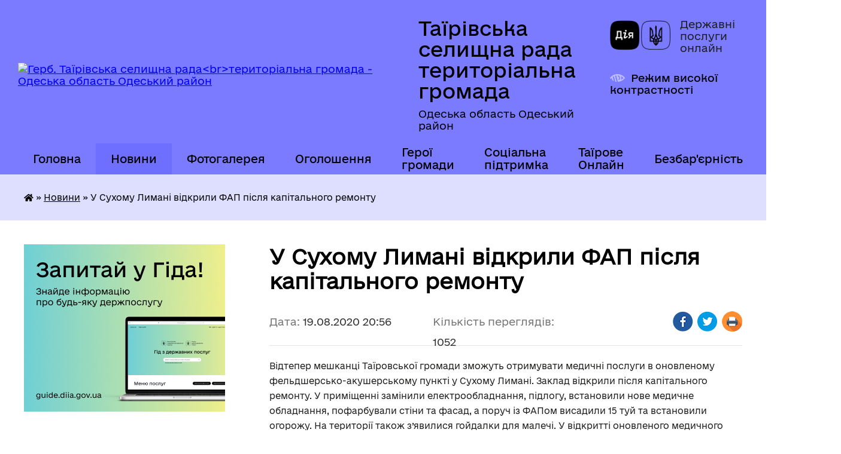

--- FILE ---
content_type: text/html; charset=UTF-8
request_url: https://tairovska-gromada.gov.ua/news/1597860347/
body_size: 20081
content:
<!DOCTYPE html>
<html lang="uk">
<head>
	<!--[if IE]><meta http-equiv="X-UA-Compatible" content="IE=edge"><![endif]-->
	<meta charset="utf-8">
	<meta name="viewport" content="width=device-width, initial-scale=1">
	<!--[if IE]><script>
		document.createElement('header');
		document.createElement('nav');
		document.createElement('main');
		document.createElement('section');
		document.createElement('article');
		document.createElement('aside');
		document.createElement('footer');
		document.createElement('figure');
		document.createElement('figcaption');
	</script><![endif]-->
	<title>У Сухому Лимані відкрили ФАП після капітального ремонту | Таїрівська селищна рада<br>територіальна громада Одеська область Одеський район</title>
	<meta name="description" content="Відтепер мешканці Таїровської громади зможуть отримувати медичні послуги в оновленому фельдшерсько-акушерському пункті у Сухому Лимані. Заклад відкрили після капітального ремонту. У приміщенні замінили електрообладнання,">
	<meta name="keywords" content="У, Сухому, Лимані, відкрили, ФАП, після, капітального, ремонту, |, Таїрівська, селищна, радатериторіальна, громада, Одеська, область, Одеський, район">

	
		<meta property="og:image" content="https://rada.info/upload/users_files/05582159/af8dafce60df70dbfa63ae5c98388c7b.jpg">
	<meta property="og:image:width" content="800">
	<meta property="og:image:height" content="600">
			<meta property="og:title" content="У Сухому Лимані відкрили ФАП після капітального ремонту">
			<meta property="og:description" content="Відтепер мешканці&amp;nbsp;Таїровської&amp;nbsp;громади зможуть отримувати медичні послуги&amp;nbsp;в&amp;nbsp;оновленому фельдшерсько-акушерському пункті у Сухому Лимані. Заклад відкрили після капітального ремонту. У приміщенні замінили електрообладнання, підлогу, встановили нове медичне обладнання, пофарбували стіни та фасад, а поруч із&amp;nbsp;ФАПом&amp;nbsp;висадили 15 туй та встановили огорожу. На території також з&amp;rsquo;явилися гойдалки для малечі. У відкритті оновленого медичного закладу взяла участь т. в. о. голови&amp;nbsp;Таїровської&amp;nbsp;селищної ради Лариса Бурлака, медики та мешканці громади.

&amp;laquo;Відтепер&amp;nbsp;сухолиманці&amp;nbsp;мають сучасний ФАП у якому приємно отримувати медичну допомогу. На реконструкцію закладу було витрачено близько 980 тисяч гривень. Медична допомога та аналізи безкоштовні для мешканців громади, які&amp;nbsp;уклали договір&amp;nbsp;із сімейним лікарем. Плануємо і&amp;nbsp;надалі&amp;nbsp;відкривати такі важливі об&amp;rsquo;єкти в&amp;nbsp;Таїровській&amp;nbsp;ОТГ&amp;raquo;, - зазначила т. в. о. голови&amp;nbsp;Таїровської&amp;nbsp;селищної ради Лариса Бурлака.

Сухолиманський ФАП налічує 4 кабінети: сімейного лікаря, профілактичних щеплень, маніпуляційний та санітарну кімнату. У медичному закладі працюватимуть сімейний лікар та 2 медичні сестри.">
			<meta property="og:type" content="article">
	<meta property="og:url" content="https://tairovska-gromada.gov.ua/news/1597860347/">
		
		<link rel="apple-touch-icon" sizes="57x57" href="https://gromada.org.ua/apple-icon-57x57.png">
	<link rel="apple-touch-icon" sizes="60x60" href="https://gromada.org.ua/apple-icon-60x60.png">
	<link rel="apple-touch-icon" sizes="72x72" href="https://gromada.org.ua/apple-icon-72x72.png">
	<link rel="apple-touch-icon" sizes="76x76" href="https://gromada.org.ua/apple-icon-76x76.png">
	<link rel="apple-touch-icon" sizes="114x114" href="https://gromada.org.ua/apple-icon-114x114.png">
	<link rel="apple-touch-icon" sizes="120x120" href="https://gromada.org.ua/apple-icon-120x120.png">
	<link rel="apple-touch-icon" sizes="144x144" href="https://gromada.org.ua/apple-icon-144x144.png">
	<link rel="apple-touch-icon" sizes="152x152" href="https://gromada.org.ua/apple-icon-152x152.png">
	<link rel="apple-touch-icon" sizes="180x180" href="https://gromada.org.ua/apple-icon-180x180.png">
	<link rel="icon" type="image/png" sizes="192x192"  href="https://gromada.org.ua/android-icon-192x192.png">
	<link rel="icon" type="image/png" sizes="32x32" href="https://gromada.org.ua/favicon-32x32.png">
	<link rel="icon" type="image/png" sizes="96x96" href="https://gromada.org.ua/favicon-96x96.png">
	<link rel="icon" type="image/png" sizes="16x16" href="https://gromada.org.ua/favicon-16x16.png">
	<link rel="manifest" href="https://gromada.org.ua/manifest.json">
	<meta name="msapplication-TileColor" content="#ffffff">
	<meta name="msapplication-TileImage" content="https://gromada.org.ua/ms-icon-144x144.png">
	<meta name="theme-color" content="#ffffff">
	
	
		<meta name="robots" content="">
	
    	<link rel="stylesheet" href="https://cdnjs.cloudflare.com/ajax/libs/font-awesome/5.9.0/css/all.min.css" integrity="sha512-q3eWabyZPc1XTCmF+8/LuE1ozpg5xxn7iO89yfSOd5/oKvyqLngoNGsx8jq92Y8eXJ/IRxQbEC+FGSYxtk2oiw==" crossorigin="anonymous" referrerpolicy="no-referrer" />

    <link rel="preload" href="//gromada.org.ua/themes/diia/css/styles_vip.css?v=2.45" as="style">
	<link rel="stylesheet" href="//gromada.org.ua/themes/diia/css/styles_vip.css?v=2.45">
	
	<link rel="stylesheet" href="//gromada.org.ua/themes/diia/css/22724/theme_vip.css?v=1769938000">
		<!--[if lt IE 9]>
	<script src="https://oss.maxcdn.com/html5shiv/3.7.2/html5shiv.min.js"></script>
	<script src="https://oss.maxcdn.com/respond/1.4.2/respond.min.js"></script>
	<![endif]-->
	<!--[if gte IE 9]>
	<style type="text/css">
		.gradient { filter: none; }
	</style>
	<![endif]-->

</head>
<body class="">

	<a href="#top_menu" class="skip-link link" aria-label="Перейти до головного меню (Alt+1)" accesskey="1">Перейти до головного меню (Alt+1)</a>
	<a href="#left_menu" class="skip-link link" aria-label="Перейти до бічного меню (Alt+2)" accesskey="2">Перейти до бічного меню (Alt+2)</a>
    <a href="#main_content" class="skip-link link" aria-label="Перейти до головного вмісту (Alt+3)" accesskey="3">Перейти до текстового вмісту (Alt+3)</a>




			
	<div class="wrapper">
		<header>
			<div class="header_wrap">
				<div class="flex">					
					<div class="sitename">
						<div class="logo">
							<a href="https://tairovska-gromada.gov.ua/" id="logo" aria-hidden="true" tabindex="-1" class="form_2">
								<img src="https://rada.info/upload/users_files/05582159/gerb/1672411194703.png" alt="Герб. Таїрівська селищна рада&lt;br&gt;територіальна громада - Одеська область Одеський район">
							</a>
						</div>						
						<a href="https://tairovska-gromada.gov.ua/" class="title">
							<span class="slogan_1">Таїрівська селищна рада<br>територіальна громада</span>
							<span class="slogan_2">Одеська область Одеський район</span>
						</a>
					</div>
					<div class="diia_logo_and_sitename">
						<div class="gov_ua_block">
							<a class="diia" href="https://diia.gov.ua/" target="_blank" rel="nofollow" title="Державні послуги онлайн"><img src="//gromada.org.ua/themes/diia/img/diia_logo.png" alt="Логотип Diia"></a>
							<span>Державні послуги<br>онлайн</span>
						</div>
												<div class="alt_link">
							<a href="#" rel="nofollow" aria-current="false" onclick="return set_special('7573c3246a2fd931e1cfc1591b491ca27c9deb87');">Режим високої контрастності</a>
						</div>
											</div>
				</div>				
				<section class="top_nav" aria-label="Головне меню">
					<nav class="main_menu" id="top_menu">
						<ul>
														<li class="">
								<a href="https://tairovska-gromada.gov.ua/main/"><span>Головна</span></a>
																							</li>
														<li class="active">
								<a href="https://tairovska-gromada.gov.ua/news/" aria-current="page"><span>Новини</span></a>
																							</li>
														<li class="">
								<a href="https://tairovska-gromada.gov.ua/photo/"><span>Фотогалерея</span></a>
																							</li>
														<li class="">
								<a href="https://tairovska-gromada.gov.ua/povidomlennya-19-54-07-04-09-2019/"><span>Оголошення</span></a>
																							</li>
														<li class=" has-sub">
								<a href="https://tairovska-gromada.gov.ua/geroi-gromadi-14-56-34-12-09-2025/"><span>Герої громади</span></a>
																<button role="button" onclick="return show_next_level(this);" aria-expanded="false" aria-label="Показати підменю"></button>
																								<ul>
																		<li>
										<a role="button" href="https://tairovska-gromada.gov.ua/rudnev-oleksandr-sergijovich-25011969-–-23102023-09-56-24-17-09-2025/">Руднєв Олександр Сергійович 25.01.1969 – 23.10.2023</a>
																													</li>
																		<li>
										<a role="button" href="https://tairovska-gromada.gov.ua/smal-petro-sergijovich-1003199504072023-09-57-50-17-09-2025/">Смаль Петро Сергійович 10.03.1995-04.07.2023</a>
																													</li>
																		<li>
										<a role="button" href="https://tairovska-gromada.gov.ua/hrapko-maksim-sergijovich-23032002-–-22082024-10-02-31-17-09-2025/">Храпко Максим Сергійович 23.03.2002 – 22.08.2024</a>
																													</li>
																		<li>
										<a role="button" href="https://tairovska-gromada.gov.ua/sheverdin-andrij-petrovich-12031998-–-29102023-10-04-02-17-09-2025/">Шевердін Андрій Петрович 12.03.1998 – 29.10.2023</a>
																													</li>
																		<li>
										<a role="button" href="https://tairovska-gromada.gov.ua/burenkov-maksim-volodimirovich-21091982-25102024-14-59-59-12-09-2025/">Буренков Максим Володимирович  21.09.1982 - 25.10.2024</a>
																													</li>
																		<li>
										<a role="button" href="https://tairovska-gromada.gov.ua/doroshenko-jurij-anatolijovich-1902197201052024-15-05-40-12-09-2025/">Дорошенко Юрій Анатолійович 19.02.1972-01.05.2024</a>
																													</li>
																		<li>
										<a role="button" href="https://tairovska-gromada.gov.ua/mural-na-chest-zagibshogo-geroya-ukraini-ostapa-makarova-10-09-05-26-11-2025/">Мурал на честь загибшого Героя України Остапа Макарова</a>
																													</li>
																		<li>
										<a role="button" href="https://tairovska-gromada.gov.ua/aleya-slavi-10-11-33-26-11-2025/">Алея Героїв</a>
																													</li>
																		<li>
										<a role="button" href="https://tairovska-gromada.gov.ua/lyancev-andrij-viktorovich-2502199221052024-15-47-12-16-09-2025/">Лянцев Андрій Вікторович  25.02.1992-21.05.2024</a>
																													</li>
																		<li>
										<a role="button" href="https://tairovska-gromada.gov.ua/makarov-ostap-olegovich-0505199509062023-15-51-20-16-09-2025/">Макаров Остап Олегович  05.05.1995-09.06.2023</a>
																													</li>
																		<li>
										<a role="button" href="https://tairovska-gromada.gov.ua/rossyaev-sergij-sergijovich-2705199113062022-09-49-42-17-09-2025/">Россяєв Сергій Сергійович 27.05.1991-13.06.2022</a>
																													</li>
																										</ul>
															</li>
														<li class=" has-sub">
								<a href="https://tairovska-gromada.gov.ua/domashne-nasilstvo-17-34-54-15-07-2021/"><span>Соціальна підтримка</span></a>
																<button role="button" onclick="return show_next_level(this);" aria-expanded="false" aria-label="Показати підменю"></button>
																								<ul>
																		<li>
										<a role="button" href="https://tairovska-gromada.gov.ua/zapobigannya-ta-protidiya-domashnomu-nasilstvu-22-29-02-20-07-2021/">Запобігання та протидія домашньому насильству</a>
																													</li>
																		<li>
										<a role="button" href="https://tairovska-gromada.gov.ua/genderna-politika-23-25-32-20-07-2021/">Гендерна політика</a>
																													</li>
																		<li>
										<a role="button" href="https://tairovska-gromada.gov.ua/structure/">Картка громади</a>
																													</li>
																		<li>
										<a role="button" href="https://tairovska-gromada.gov.ua/protidiya-torgivli-ljudmi-23-46-05-20-07-2021/">Протидія торгівлі людьми</a>
																													</li>
																		<li>
										<a role="button" href="https://tairovska-gromada.gov.ua/protidiya-vil-snid-10-31-40-01-10-2025/">Протидія ВІЛ СНІД</a>
																													</li>
																		<li>
										<a role="button" href="https://tairovska-gromada.gov.ua/socialna-pidtrimka-10-36-52-01-10-2025/">Соціальна підтримка</a>
																													</li>
																		<li>
										<a role="button" href="https://tairovska-gromada.gov.ua/psihologichna-pidtrimka-15-48-13-10-10-2025/">Психологічна підтримка</a>
																													</li>
																		<li>
										<a role="button" href="https://tairovska-gromada.gov.ua/ti-yak-vseukrainska-programa-mentalnogo-zdorov’ya-14-44-08-28-01-2026/">ТИ ЯК? ВСЕУКРАЇНСЬКА ПРОГРАМА МЕНТАЛЬНОГО ЗДОРОВ’Я</a>
																													</li>
																										</ul>
															</li>
														<li class=" has-sub">
								<a href="https://tairovska-gromada.gov.ua/tairove-onlajn-23-58-49-21-06-2024/"><span>Таїрове Онлайн</span></a>
																<button role="button" onclick="return show_next_level(this);" aria-expanded="false" aria-label="Показати підменю"></button>
																								<ul>
																		<li>
										<a role="button" href="https://tairovska-gromada.gov.ua/videoarhiv-22-49-41-24-09-2024/">Відеоархів</a>
																													</li>
																										</ul>
															</li>
														<li class=" has-sub">
								<a href="https://tairovska-gromada.gov.ua/bezbarernist-11-16-31-18-02-2025/"><span>Безбар'єрність</span></a>
																<button role="button" onclick="return show_next_level(this);" aria-expanded="false" aria-label="Показати підменю"></button>
																								<ul>
																		<li>
										<a role="button" href="https://tairovska-gromada.gov.ua/radi-bezbarernosti-pri-vikonavchomu-komiteti-tairovskoi-selischnoi-radi-11-26-07-18-02-2025/">Рада безбар'єрності</a>
																													</li>
																		<li>
										<a role="button" href="https://tairovska-gromada.gov.ua/plan-zahodiv-11-28-31-18-02-2025/">План заходів</a>
																													</li>
																		<li>
										<a role="button" href="https://tairovska-gromada.gov.ua/novini-bezbarernosti-12-06-10-07-05-2025/">Новини безбар'єрності</a>
																													</li>
																		<li>
										<a role="button" href="https://tairovska-gromada.gov.ua/monitoring-2025-11-58-55-15-09-2025/">Моніторинг 2025</a>
																													</li>
																										</ul>
															</li>
																				</ul>
					</nav>
					&nbsp;
					<button class="menu-button" id="open-button"><i class="fas fa-bars"></i> Меню сайту</button>
					<a href="https://tairovska-gromada.gov.ua/search/" rel="nofollow" class="search_button" title="Перейти на сторінку пошуку">Пошук</a>
				</section>
				
			</div>
		</header>
				
		<nav class="bread_crumbs" aria-label="Навігаційний ланцюжок">
		<div  xmlns:v="http://rdf.data-vocabulary.org/#"><a href="https://tairovska-gromada.gov.ua/" title="Головна сторінка"><i class="fas fa-home"></i></a> &raquo; <a href="https://tairovska-gromada.gov.ua/news/" aria-current="page">Новини</a>  &raquo; <span aria-current="page">У Сухому Лимані відкрили ФАП після капітального ремонту</span></div>
	</nav>
	
	<section class="center_block">
		<div class="row">
			<div class="grid-30 fr">
				<aside>
				
										<div class="diia_guide">
						<a href="https://guide.diia.gov.ua/" rel="nofollow" target="_blank"><img src="https://gromada.org.ua/upload/diia_guide.jpg" alt="Банер - Гід державних послуг"></a>
					</div>
										
					<nav class="sidebar_menu" id="left_menu" aria-label="Бічне меню">
						<ul>
														<li class="">
								<a href="https://tairovska-gromada.gov.ua/feedback/"><span>Контакти</span></a>
																							</li>
														<li class=" has-sub">
								<a href="https://tairovska-gromada.gov.ua/selischna-rada-16-25-28-21-08-2019/"><span>Селищна рада</span></a>
																<button role="button" onclick="return show_next_level(this);" aria-expanded="false" aria-label="Показати підменю"></button>
																								<ul>
																		<li class="">
										<a href="https://tairovska-gromada.gov.ua/sekretar-23-22-01-19-08-2019/"><span>Селищний голова Хасаєв Тимур Хасанович</span></a>
																													</li>
																		<li class="">
										<a href="https://tairovska-gromada.gov.ua/sekretar-tairovskoi-selischnoi-radi-orlov-oleksandr-vitalijovich-15-51-45-15-01-2021/"><span>Секретар Таїровської селищної ради Орлов Олександр Віталійович</span></a>
																													</li>
																		<li class="">
										<a href="https://tairovska-gromada.gov.ua/starosta-sela-suhij-liman-18-47-32-15-01-2021/"><span>Староста c. Cухий Лиман</span></a>
																													</li>
																		<li class="">
										<a href="https://tairovska-gromada.gov.ua/deputatskij-korpusviii-sklikannya-18-50-35-15-01-2021/"><span>Депутатський корпус VIII скликання</span></a>
																													</li>
																		<li class=" has-sub">
										<a href="https://tairovska-gromada.gov.ua/zviti-deputativ-za-2022-rik-09-32-54-29-12-2022/"><span>Звіти депутатів за 2022 рік</span></a>
																				<button role="button" onclick="return show_next_level(this);" aria-expanded="false" aria-label="Показати підменю"></button>
																														<ul>
																						<li><a href="https://tairovska-gromada.gov.ua/zvit-deputativ-za-2021-rik-11-43-25-22-11-2021/"><span>Звіт депутатів за 2021 рік</span></a></li>
																																</ul>
																			</li>
																		<li class="">
										<a href="https://tairovska-gromada.gov.ua/vikonavchij-komitet-18-52-10-15-01-2021/"><span>Виконавчий комітет</span></a>
																													</li>
																		<li class="">
										<a href="https://tairovska-gromada.gov.ua/postijni-komisii-tairovskoi-selischnoi-radi-viii-sklikannya-18-53-12-15-01-2021/"><span>Постійні комісії Таїровської селищної ради VIII скликання</span></a>
																													</li>
																		<li class="">
										<a href="https://tairovska-gromada.gov.ua/zviti-deputativ-za-2023-rik-10-25-44-22-11-2023/"><span>Звіти депутатів за 2023 рік</span></a>
																													</li>
																		<li class="">
										<a href="https://tairovska-gromada.gov.ua/zvit-tairovskogo-selischnogo-golovi-za-2023-rik-12-11-52-27-12-2023/"><span>Звіт Таїровського селищного голови за 2023 рік</span></a>
																													</li>
																		<li class="">
										<a href="https://tairovska-gromada.gov.ua/zviti-deputativ-za-2024-rik-11-45-26-01-11-2024/"><span>Звіти депутатів за 2024 рік</span></a>
																													</li>
																		<li class="">
										<a href="https://tairovska-gromada.gov.ua/zviti-deputativ-za-2025-rik-11-27-01-11-11-2025/"><span>Звіти депутатів за 2025 рік</span></a>
																													</li>
																		<li class="">
										<a href="https://tairovska-gromada.gov.ua/zvit-tairovskogo-selischnogo-golovi-za-pershe-pivrichchya-2025-roku-14-10-21-11-08-2025/"><span>Звіт Таїровського селищного голови за перше півріччя 2025 року</span></a>
																													</li>
																										</ul>
															</li>
														<li class=" has-sub">
								<a href="https://tairovska-gromada.gov.ua/strukturni-pidrozdili-16-28-49-21-08-2019/"><span>Структурні підрозділи</span></a>
																<button role="button" onclick="return show_next_level(this);" aria-expanded="false" aria-label="Показати підменю"></button>
																								<ul>
																		<li class=" has-sub">
										<a href="https://tairovska-gromada.gov.ua/upravlinnya-organizacijnoi-roboti-ta-zvyazkiv-z-gromadskistju-16-13-36-12-04-2021/"><span>Управління організаційної роботи та зв'язків з громадськістю</span></a>
																				<button role="button" onclick="return show_next_level(this);" aria-expanded="false" aria-label="Показати підменю"></button>
																														<ul>
																						<li><a href="https://tairovska-gromada.gov.ua/viddil-organizacijnoi-roboti-dilovodstva-ta-zvyazkiv-z-gromadskistju-16-17-29-12-04-2021/"><span>Відділ організаційної роботи та діловодства Управління організаційної роботи та зв’язків з громадськістю</span></a></li>
																						<li><a href="https://tairovska-gromada.gov.ua/viddil-zvyazkiv-z-gromadskistju-16-23-01-12-04-2021/"><span>Відділ зв’язків з громадськістю Управління організаційної роботи та зв’язків з громадськістю</span></a></li>
																																</ul>
																			</li>
																		<li class=" has-sub">
										<a href="https://tairovska-gromada.gov.ua/ekonomika-09-30-36-14-07-2020/"><span>Управління економічного розвитку</span></a>
																				<button role="button" onclick="return show_next_level(this);" aria-expanded="false" aria-label="Показати підменю"></button>
																														<ul>
																						<li><a href="https://tairovska-gromada.gov.ua/viddil-regionalnogo-rozvitku-investicij-ta-proektnoi-diyalnosti-14-52-46-03-01-2024/"><span>Відділ регіонального розвитку, інвестицій та проектної діяльності</span></a></li>
																						<li><a href="https://tairovska-gromada.gov.ua/viddil-komunalnoi-vlasnosti-ta-pidpriemnickoi-diyalnosti-14-53-11-03-01-2024/"><span>Відділ комунальної власності та підприємницької діяльності</span></a></li>
																																</ul>
																			</li>
																		<li class=" has-sub">
										<a href="https://tairovska-gromada.gov.ua/viddil-mistobuduvannya-ta-arhitekturi-14-23-30-20-02-2020/"><span>Управління містобудування, архітектури та землеустрою</span></a>
																				<button role="button" onclick="return show_next_level(this);" aria-expanded="false" aria-label="Показати підменю"></button>
																														<ul>
																						<li><a href="https://tairovska-gromada.gov.ua/viddil-z-pitan-zemelnih-pravovidnosin-11-20-38-15-01-2021/"><span>Відділ з питань земельних правовідносин</span></a></li>
																						<li><a href="https://tairovska-gromada.gov.ua/viddil-arhitekturi-mistobuduvannya-ta-arhitekturnobudivelnogo-kontrolju-11-22-04-15-01-2021/"><span>Відділ архітектури, містобудування та архітектурно-будівельного контролю</span></a></li>
																						<li><a href="https://tairovska-gromada.gov.ua/mistobudivna-dokumentaciya-12-16-09-20-11-2024/"><span>Містобудівна документація</span></a></li>
																																</ul>
																			</li>
																		<li class="">
										<a href="https://tairovska-gromada.gov.ua/kadri-09-40-08-14-07-2020/"><span>Відділ управління персоналом</span></a>
																													</li>
																		<li class=" has-sub">
										<a href="https://tairovska-gromada.gov.ua/finansovij-viddil-09-44-56-14-07-2020/"><span>Фінансове управління (фінансовий орган)</span></a>
																				<button role="button" onclick="return show_next_level(this);" aria-expanded="false" aria-label="Показати підменю"></button>
																														<ul>
																						<li><a href="https://tairovska-gromada.gov.ua/viddil-buhgalterskogo-obliku-ta-zvitnosti-11-14-40-15-01-2021/"><span>Відділ бухгалтерського обліку та звітності</span></a></li>
																						<li><a href="https://tairovska-gromada.gov.ua/viddil-dohodiv-ta-vidatkiv-11-15-11-15-01-2021/"><span>Бюджетний відділ</span></a></li>
																						<li><a href="https://tairovska-gromada.gov.ua/viddil-ekonomichnogo-rozvitku-investicij-ta-komunalnoi-vlasnosti-16-41-47-12-04-2021/"><span>Відділ доходів</span></a></li>
																																</ul>
																			</li>
																		<li class=" has-sub">
										<a href="https://tairovska-gromada.gov.ua/sluzhba-u-spravah-ditej-15-26-15-16-04-2021/"><span>Служба у справах дітей</span></a>
																				<button role="button" onclick="return show_next_level(this);" aria-expanded="false" aria-label="Показати підменю"></button>
																														<ul>
																						<li><a href="https://tairovska-gromada.gov.ua/zagalni-vidomosti-pro-sluzhbu-15-29-17-16-04-2021/"><span>Загальні відомості про службу</span></a></li>
																						<li><a href="https://tairovska-gromada.gov.ua/polozhennya-pro-sluzhbu-u-spravah-ditej-15-31-02-16-04-2021/"><span>Положення про службу у справах дітей</span></a></li>
																						<li><a href="https://tairovska-gromada.gov.ua/komisiya-z-pitan-zahistu-prav-ditej-15-32-34-16-04-2021/"><span>Комісія з питань захисту прав дітей</span></a></li>
																						<li><a href="https://tairovska-gromada.gov.ua/dityacha-garyacha-liniya-15-56-18-16-04-2021/"><span>ДИТЯЧА "ГАРЯЧА" ЛІНІЯ</span></a></li>
																						<li><a href="https://tairovska-gromada.gov.ua/selischni-programi-15-59-21-16-04-2021/"><span>Селищні програми</span></a></li>
																																</ul>
																			</li>
																		<li class=" has-sub">
										<a href="https://tairovska-gromada.gov.ua/juridichnij-viddil-09-44-15-14-07-2020/"><span>Юридичне Управління</span></a>
																				<button role="button" onclick="return show_next_level(this);" aria-expanded="false" aria-label="Показати підменю"></button>
																														<ul>
																						<li><a href="https://tairovska-gromada.gov.ua/viddil-roboti-z-sudami-ta-pravoohoronnimi-organami-juridichnogo-upravlinnya-15-05-49-04-01-2024/"><span>Відділ роботи з судами та правоохоронними органами юридичного управління</span></a></li>
																						<li><a href="https://tairovska-gromada.gov.ua/viddil-pravovoi-ekspertizi-ta-zemelnogo-kontrolju-juridichnogo-upravlinnya-15-06-17-04-01-2024/"><span>Відділ правової експертизи та земельного контролю юридичного управління</span></a></li>
																																</ul>
																			</li>
																		<li class=" has-sub">
										<a href="https://tairovska-gromada.gov.ua/zhkg-09-42-30-14-07-2020/"><span>Управління житлово-комунального господарства та інфраструктури</span></a>
																				<button role="button" onclick="return show_next_level(this);" aria-expanded="false" aria-label="Показати підменю"></button>
																														<ul>
																						<li><a href="https://tairovska-gromada.gov.ua/viddil-z-pitan-zhitlovokomunalnogo-gospodarstva-ta-blagoustroju-11-18-15-15-01-2021/"><span>Відділ з питань житлово-комунального господарства та благоустрою</span></a></li>
																						<li><a href="https://tairovska-gromada.gov.ua/viddil-infrastrukturi-ta-ekologii-11-19-03-15-01-2021/"><span>Відділ інфраструктури та екології</span></a></li>
																																</ul>
																			</li>
																		<li class="">
										<a href="https://tairovska-gromada.gov.ua/inspektor-z-vedennya-vijskovogo-obliku-09-57-53-14-07-2020/"><span>Інспектор з ведення військового обліку</span></a>
																													</li>
																		<li class="">
										<a href="https://tairovska-gromada.gov.ua/viddil-zakupivel-ta-dogovirnoi-roboti-16-53-14-22-02-2022/"><span>Відділ закупівель та договірної роботи</span></a>
																													</li>
																		<li class=" has-sub">
										<a href="https://tairovska-gromada.gov.ua/upravlinnya-gumanitarnoi-politiki-09-34-12-14-07-2020/"><span>Управління гуманітарної політики</span></a>
																				<button role="button" onclick="return show_next_level(this);" aria-expanded="false" aria-label="Показати підменю"></button>
																														<ul>
																						<li><a href="https://tairovska-gromada.gov.ua/finansove-zabezpechennya-09-36-22-14-07-2020/"><span>Відділ фінансового забезпечення</span></a></li>
																						<li><a href="https://tairovska-gromada.gov.ua/struktura-viddilu-osviti-viddilu-kulturi-molodi-ta-sportu-09-22-20-24-02-2023/"><span>Відділ культури, молоді та спорту</span></a></li>
																						<li><a href="https://tairovska-gromada.gov.ua/novini-ta-ogoloshennya-09-33-27-24-02-2023/"><span>Новини та оголошення</span></a></li>
																						<li><a href="https://tairovska-gromada.gov.ua/merezha-zakladiv-osviti-09-40-20-24-02-2023/"><span>Мережа закладів освіти</span></a></li>
																						<li><a href="https://tairovska-gromada.gov.ua/viddil-osviti-09-47-16-24-02-2023/"><span>Відділ освіти</span></a></li>
																						<li><a href="https://tairovska-gromada.gov.ua/normativnopravova-baza-09-55-17-24-02-2023/"><span>Нормативно-правова база</span></a></li>
																						<li><a href="https://tairovska-gromada.gov.ua/zakladi-pozashkilnoi-osviti-08-48-07-20-06-2023/"><span>Заклади позашкільної освіти</span></a></li>
																						<li><a href="https://tairovska-gromada.gov.ua/merezha-sportivnih-zakladiv-08-53-12-20-06-2023/"><span>Мережа спортивних закладів</span></a></li>
																						<li><a href="https://tairovska-gromada.gov.ua/zakladi-nadavachiv-socialnih-poslug-08-53-40-20-06-2023/"><span>Заклади надавачів соціальних послуг</span></a></li>
																																</ul>
																			</li>
																		<li class=" has-sub">
										<a href="https://tairovska-gromada.gov.ua/upravlinnya-socialnogo-zahistu-naselennya-11-15-12-03-02-2025/"><span>Управління соціального захисту населення</span></a>
																				<button role="button" onclick="return show_next_level(this);" aria-expanded="false" aria-label="Показати підменю"></button>
																														<ul>
																						<li><a href="https://tairovska-gromada.gov.ua/viddil-socialnogo-zahistu-09-35-18-14-07-2020/"><span>Відділ соціального захисту та ветеранської політики</span></a></li>
																																</ul>
																			</li>
																										</ul>
															</li>
														<li class=" has-sub">
								<a href="https://tairovska-gromada.gov.ua/pracivniki-gromadi-23-46-06-19-08-2019/"><span>Комунальні установи</span></a>
																<button role="button" onclick="return show_next_level(this);" aria-expanded="false" aria-label="Показати підменю"></button>
																								<ul>
																		<li class="">
										<a href="https://tairovska-gromada.gov.ua/tairovska-zagalnoosvitnya-shkola-iiii-stupeniv-10-08-14-20-08-2019/"><span>Таїровський ліцей Таїровської селищної ради Одеського району Одеської області</span></a>
																													</li>
																		<li class="">
										<a href="https://tairovska-gromada.gov.ua/komunalnij-zaklad-doshkilnoi-osviti-zhuravlik-10-26-02-20-08-2019/"><span>Комунальний заклад дошкільної освіти "Журавлик"</span></a>
																													</li>
																		<li class="">
										<a href="https://tairovska-gromada.gov.ua/knp-ocpmsd-ambulatoriya-zagalnoi-praktiki-simejnoi-medicini-smt-tairove-10-28-50-20-08-2019/"><span>Комунальне некомерційне підприємство "Таїровський консультативно-діагностичний центр"</span></a>
																													</li>
																		<li class=" has-sub">
										<a href="https://tairovska-gromada.gov.ua/komunalna-ustanova-tairovskoi-selischnoi-radi-centr-nadannya-socialnih-poslug-15-16-55-16-04-2021/"><span>«Центр надання соціальних послуг»</span></a>
																				<button role="button" onclick="return show_next_level(this);" aria-expanded="false" aria-label="Показати підменю"></button>
																														<ul>
																						<li><a href="https://tairovska-gromada.gov.ua/polozhennya-18-57-10-19-04-2021/"><span>ПОЛОЖЕННЯ</span></a></li>
																						<li><a href="https://tairovska-gromada.gov.ua/socialni-poslugi-18-58-43-19-04-2021/"><span>Соціальні послуги</span></a></li>
																						<li><a href="https://tairovska-gromada.gov.ua/personalnij-sklad-mobilnoi-brigadi-12-01-29-30-06-2021/"><span>Персональний склад мобільної бригади</span></a></li>
																						<li><a href="https://tairovska-gromada.gov.ua/perelik-vartosti-platnih-socialnih-poslug-komunalnoi-ustanovi-tairovskoi-selischnoi-radi-odeskogo-rajonu-odeskoi-oblasti-centr-nadannya-soci-15-05-16-/"><span>ПЕРЕЛІК ВАРТОСТІ ПЛАТНИХ СОЦІАЛЬНИХ ПОСЛУГ комунальної установи Таїровської селищної ради Одеського району Одеської області «Центр надання соціальних послуг»</span></a></li>
																						<li><a href="https://tairovska-gromada.gov.ua/rezultat-monitoringu-yakosti-nadannya-socialnoi-poslugi-doglyad-vdoma-11-09-10-26-01-2022/"><span>Результат моніторингу  якості надання соціальної послуги «Догляд вдома»</span></a></li>
																						<li><a href="https://tairovska-gromada.gov.ua/anketa-dlya-viznachennya-potreb-naselennya-14-39-35-18-01-2022/"><span>АНКЕТА ДЛЯ ВИЗНАЧЕННЯ ПОТРЕБ НАСЕЛЕННЯ</span></a></li>
																						<li><a href="https://tairovska-gromada.gov.ua/polozhennya--pro-poryadok-ta-umovi-nadannya-platnih-socialnih-poslug-scho-nadajutsya-komunalnoju-ustanovoju-tairovskoi-selischnoi-radi-15-35-28-09-11-/"><span>ПОЛОЖЕННЯ       Про порядок та умови надання  платних  соціальних  послуг, що надаються комунальною установою Таїровської селищної ради</span></a></li>
																						<li><a href="https://tairovska-gromada.gov.ua/zvit-za-2021-rik-15-24-32-14-01-2022/"><span>ЗВІТ ЗА 2021 РІК</span></a></li>
																						<li><a href="https://tairovska-gromada.gov.ua/docs/"><span>Офіційні документи</span></a></li>
																						<li><a href="https://tairovska-gromada.gov.ua/ocinka-potreb-gromadi-15-44-19-14-01-2022/"><span>ОЦІНКА ПОТРЕБ ГРОМАДИ</span></a></li>
																						<li><a href="https://tairovska-gromada.gov.ua/ocinka-potreb-gromadi-15-44-21-14-01-2022/"><span>ОЦІНКА ПОТРЕБ ГРОМАДИ</span></a></li>
																						<li><a href="https://tairovska-gromada.gov.ua/informacijna-kartka-0318-administrativnoi-poslugi-„prijnyattya-rishennya-schodo-nadannya-socialnih-poslug-11-37-38-13-11-2021/"><span>ІНФОРМАЦІЙНА КАРТКА (03/18) адміністративної послуги  „ПРИЙНЯТТЯ РІШЕННЯ ЩОДО НАДАННЯ СОЦІАЛЬНИХ ПОСЛУГ”</span></a></li>
																						<li><a href="https://tairovska-gromada.gov.ua/perelik-platnih-socialnih-poslug-komunalnoi-ustanovi-tairovskoi-selischnoi-radi-centr-nadannya-socialnih-poslug-11-04-50-08-11-2021/"><span>ПЕРЕЛІК  ПЛАТНИХ СОЦІАЛЬНИХ ПОСЛУГ  Комунальної установи Таїровської селищної ради «Центр надання соціальних послуг»</span></a></li>
																						<li><a href="https://tairovska-gromada.gov.ua/zagalni-vidomosti-centr-nadannya-socialnih-poslug-11-40-33-10-11-2021/"><span>Загальні відомості «Центр надання соціальних послуг»</span></a></li>
																						<li><a href="https://tairovska-gromada.gov.ua/zvit-za-2022-rik-12-26-56-28-12-2022/"><span>МОНІТОРИНГ 2022</span></a></li>
																						<li><a href="https://tairovska-gromada.gov.ua/zvit-za-2022-rik-14-42-42-29-12-2022/"><span>ЗВІТ ЗА 2022 РІК</span></a></li>
																																</ul>
																			</li>
																		<li class="">
										<a href="https://tairovska-gromada.gov.ua/kp-liman-15-16-27-28-04-2023/"><span>КП "Лиман"</span></a>
																													</li>
																		<li class="">
										<a href="https://tairovska-gromada.gov.ua/suholimanska-pochatkova-shkola-12-13-03-15-02-2022/"><span>Сухолиманська початкова школа</span></a>
																													</li>
																		<li class="">
										<a href="https://tairovska-gromada.gov.ua/komunalnij-zaklad-centr-kulturi-ta-dozvillya-12-16-50-15-02-2022/"><span>Комунальний заклад "Центр культури та дозвілля"</span></a>
																													</li>
																		<li class="">
										<a href="https://tairovska-gromada.gov.ua/komunalnij-zaklad-pozashkilnoi-osviti-tairovska-mistecka-shkola-12-20-48-15-02-2022/"><span>Комунальний заклад позашкільної освіти "Таїровська мистецька школа"</span></a>
																													</li>
																		<li class="">
										<a href="https://tairovska-gromada.gov.ua/komunalne-nekomercijne-pidpriemstvo-sportivnij-klub-tairove-12-28-57-15-02-2022/"><span>Комунальне некомерційне підприємство "Спортивний клуб Таїрове"</span></a>
																													</li>
																		<li class=" has-sub">
										<a href="https://tairovska-gromada.gov.ua/kp-zhkp-tairove-10-07-17-23-11-2021/"><span>КП "ЖКП "Таїрове"</span></a>
																				<button role="button" onclick="return show_next_level(this);" aria-expanded="false" aria-label="Показати підменю"></button>
																														<ul>
																						<li><a href="https://tairovska-gromada.gov.ua/kp-zhkp-tairove-v-socialnih-merezhah-09-40-51-08-03-2022/"><span>КП «ЖКП «ТАЇРОВЕ» в соціальних мережах</span></a></li>
																						<li><a href="https://tairovska-gromada.gov.ua/3-11-35-48-23-11-2021/"><span>ОГОЛОШЕННЯ</span></a></li>
																						<li><a href="https://tairovska-gromada.gov.ua/4-11-35-58-23-11-2021/"><span>ВАКАНТНІ ПОСАДИ</span></a></li>
																						<li><a href="https://tairovska-gromada.gov.ua/5-11-36-07-23-11-2021/"><span>СТАТУТ</span></a></li>
																						<li><a href="https://tairovska-gromada.gov.ua/7-11-36-27-23-11-2021/"><span>ВИДИ ДІЯЛЬНОСТІ</span></a></li>
																						<li><a href="https://tairovska-gromada.gov.ua/8-11-36-36-23-11-2021/"><span>ОПИС ФАКТОРІВ РИЗИКУ</span></a></li>
																						<li><a href="https://tairovska-gromada.gov.ua/9-11-36-45-23-11-2021/"><span>ВІДКРИТІ ДАНІ</span></a></li>
																						<li><a href="https://tairovska-gromada.gov.ua/10-11-36-59-23-11-2021/"><span>ФІНАНСОВІ ПЛАНИ / ЗВІТИ</span></a></li>
																						<li><a href="https://tairovska-gromada.gov.ua/organi-kontrolju-za-kp-11-56-01-23-11-2021/"><span>ОРГАНИ КОНТРОЛЮ ЗА КП</span></a></li>
																																</ul>
																			</li>
																										</ul>
															</li>
														<li class=" has-sub">
								<a href="https://tairovska-gromada.gov.ua/cnap-09-51-39-14-07-2020/"><span>Управління «Центр надання адміністративних послуг» (ЦНАП)</span></a>
																<button role="button" onclick="return show_next_level(this);" aria-expanded="false" aria-label="Показати підменю"></button>
																								<ul>
																		<li class="">
										<a href="https://tairovska-gromada.gov.ua/informaciya-pro-cnap-15-17-29-09-02-2021/"><span>Інформація про ЦНАП</span></a>
																													</li>
																		<li class="">
										<a href="https://tairovska-gromada.gov.ua/elektronna-cherga-10-42-58-24-12-2024/"><span>ЕЛЕКТРОННА ЧЕРГА</span></a>
																													</li>
																		<li class="">
										<a href="https://tairovska-gromada.gov.ua/dokumenti-diyalnosti-cnap-10-59-46-14-07-2020/"><span>Документи діяльності ЦНАП</span></a>
																													</li>
																		<li class=" has-sub">
										<a href="https://tairovska-gromada.gov.ua/struktura-viddilu-11-02-00-14-07-2020/"><span>Структура Управління</span></a>
																				<button role="button" onclick="return show_next_level(this);" aria-expanded="false" aria-label="Показати підменю"></button>
																														<ul>
																						<li><a href="https://tairovska-gromada.gov.ua/nachalnik-viddilu-11-02-26-14-07-2020/"><span>Начальник Управління</span></a></li>
																						<li><a href="https://tairovska-gromada.gov.ua/derzhavnij-reestrator-11-02-55-14-07-2020/"><span>Відділ містобудівних та земельних послуг</span></a></li>
																						<li><a href="https://tairovska-gromada.gov.ua/administrator-z-socialnih-poslug-11-03-26-14-07-2020/"><span>Відділ реєстраційно-сервісних послуг</span></a></li>
																						<li><a href="https://tairovska-gromada.gov.ua/administratori-z-reestracii-miscya-prozhivannya-11-03-47-14-07-2020/"><span>Відділ соціальних послуг</span></a></li>
																						<li><a href="https://tairovska-gromada.gov.ua/administratori-z-nadannya-pasportnih-poslug-11-04-07-14-07-2020/"><span>Державний реєстратор</span></a></li>
																																</ul>
																			</li>
																		<li class="">
										<a href="https://tairovska-gromada.gov.ua/novini-15-30-01-12-08-2021/"><span>Новини</span></a>
																													</li>
																		<li class="">
										<a href="https://tairovska-gromada.gov.ua/perelik-poslug-12-53-48-28-09-2023/"><span>Перелік послуг (загальний)</span></a>
																													</li>
																		<li class=" has-sub">
										<a href="https://tairovska-gromada.gov.ua/perelik-poslug-10-51-26-14-07-2020/"><span>Перелік послуг (структурований)</span></a>
																				<button role="button" onclick="return show_next_level(this);" aria-expanded="false" aria-label="Показати підменю"></button>
																														<ul>
																						<li><a href="https://tairovska-gromada.gov.ua/poslugi-z-reestracii-miscya-prozhivannya-10-53-17-14-07-2020/"><span>1. Послуги з реєстрації місця проживання</span></a></li>
																						<li><a href="https://tairovska-gromada.gov.ua/pasportni-poslugi-10-54-39-14-07-2020/"><span>2. Паспортні послуги</span></a></li>
																						<li><a href="https://tairovska-gromada.gov.ua/derzhavna-reestraciya-juridichnih-osib-ta-fop-10-58-25-14-07-2020/"><span>3. Реєстрація нерухомості</span></a></li>
																						<li><a href="https://tairovska-gromada.gov.ua/pasportni-poslugi-11-02-22-11-05-2021/"><span>4. Реєстрація фізичних та юридичних осіб</span></a></li>
																						<li><a href="https://tairovska-gromada.gov.ua/zemelni-poslugi-14-42-37-26-05-2021/"><span>5. Земельні послуги</span></a></li>
																						<li><a href="https://tairovska-gromada.gov.ua/pitannya-mistobuduvannya-ta-arhitekturi-14-42-21-26-05-2021/"><span>6. Питання містобудування та архітектури</span></a></li>
																						<li><a href="https://tairovska-gromada.gov.ua/poslugi-derzhgeokadastru-10-13-59-07-11-2024/"><span>7. Послуги Держгеокадастру</span></a></li>
																						<li><a href="https://tairovska-gromada.gov.ua/derzhavna-reestraciya-10-56-13-14-07-2020/"><span>8. Соціальні послуги</span></a></li>
																						<li><a href="https://tairovska-gromada.gov.ua/poslugi-ku-centr-nadannya-socialnih-poslug-09-46-44-03-09-2021/"><span>9. Послуги КУ "Центр надання соціальних послуг"</span></a></li>
																						<li><a href="https://tairovska-gromada.gov.ua/poslugi-derzhavnoi-sluzhbi-zajnyatosti-10-15-02-07-11-2024/"><span>10. Послуги Державної служби зайнятості</span></a></li>
																						<li><a href="https://tairovska-gromada.gov.ua/pitannya-zhitlovokomunalnogo-gospodarstva-ta-infrastrukturi-10-16-24-07-11-2024/"><span>11. Питання житлово-комунального господарства та інфраструктури</span></a></li>
																						<li><a href="https://tairovska-gromada.gov.ua/poslugi-racs-10-17-00-07-11-2024/"><span>12. Послуги РАЦС</span></a></li>
																						<li><a href="https://tairovska-gromada.gov.ua/poslugi-diam-10-17-41-07-11-2024/"><span>13. Послуги Державної інспекції архітектури та містобудування України</span></a></li>
																						<li><a href="https://tairovska-gromada.gov.ua/inshi-poslugi-10-18-12-07-11-2024/"><span>14. Інші послуги</span></a></li>
																																</ul>
																			</li>
																										</ul>
															</li>
														<li class="">
								<a href="https://tairovska-gromada.gov.ua/punkti-nezlamnosti-tairovskoi-gromadi-10-21-06-16-12-2025/"><span>Пункти Незламності Таїрівської громади</span></a>
																							</li>
														<li class=" has-sub">
								<a href="https://tairovska-gromada.gov.ua/realizaciya-subproektu-nadzvichajnoi-kreditnoi-programi-dlya-vidnovlennya-ukraini-11-17-25-08-05-2024/"><span>Реалізація субпроєкту "Програми з відновлення України"</span></a>
																<button role="button" onclick="return show_next_level(this);" aria-expanded="false" aria-label="Показати підменю"></button>
																								<ul>
																		<li class="">
										<a href="https://tairovska-gromada.gov.ua/dovidkova-informaciya-11-44-44-08-05-2024/"><span>Довідкова інформація</span></a>
																													</li>
																		<li class="">
										<a href="https://tairovska-gromada.gov.ua/novini-11-17-58-08-05-2024/"><span>Новини</span></a>
																													</li>
																										</ul>
															</li>
														<li class=" has-sub">
								<a href="https://tairovska-gromada.gov.ua/zvernennya-gromadyan-15-04-21-04-10-2023/"><span>Звернення громадян</span></a>
																<button role="button" onclick="return show_next_level(this);" aria-expanded="false" aria-label="Показати підменю"></button>
																								<ul>
																		<li class="">
										<a href="https://tairovska-gromada.gov.ua/zakon-ukraini-pro-zvernennya-gromadyan-15-08-42-04-10-2023/"><span>Закон України “Про звернення громадян”</span></a>
																													</li>
																		<li class="">
										<a href="https://tairovska-gromada.gov.ua/zrazki-dokumentiv-ta-inshih-materialiv-neobhidnih-dlya-zvernennya-gromadyan-15-20-40-04-10-2023/"><span>Зразки документів та інших матеріалів, необхідних для звернення громадян</span></a>
																													</li>
																										</ul>
															</li>
														<li class=" has-sub">
								<a href="https://tairovska-gromada.gov.ua/pro-gromadu-14-56-02-20-03-2023/"><span>Про громаду</span></a>
																<button role="button" onclick="return show_next_level(this);" aria-expanded="false" aria-label="Показати підменю"></button>
																								<ul>
																		<li class=" has-sub">
										<a href="https://tairovska-gromada.gov.ua/pasport-23-32-04-19-08-2019/"><span>Паспорт</span></a>
																				<button role="button" onclick="return show_next_level(this);" aria-expanded="false" aria-label="Показати підменю"></button>
																														<ul>
																						<li><a href="https://tairovska-gromada.gov.ua/pro-vnesennya-zmin-do-rishennya-vikonkomu-selischnoi-radi-vid-06-bereznya-2020-roku-№48-pro-zatverdzhennya-socialnogo-pasporta-tairovskoi--15-08-21-09-04-2025/"><span>Про внесення змін до рішення виконкому селищної ради від 06 березня 2020 року №48 «Про затвердження «Соціального паспорта Таїровської селищної ради»</span></a></li>
																																</ul>
																			</li>
																		<li class="">
										<a href="https://tairovska-gromada.gov.ua/istorichna-dovidka-23-17-27-19-08-2019/"><span>Історична довідка</span></a>
																													</li>
																		<li class="">
										<a href="https://tairovska-gromada.gov.ua/zhittya-gromadi-11-47-34-12-03-2023/"><span>Життя громади</span></a>
																													</li>
																										</ul>
															</li>
														<li class=" has-sub">
								<a href="https://tairovska-gromada.gov.ua/regulyatorna-politika-14-32-00-14-11-2019/"><span>Регуляторна політика</span></a>
																<button role="button" onclick="return show_next_level(this);" aria-expanded="false" aria-label="Показати підменю"></button>
																								<ul>
																		<li class="">
										<a href="https://tairovska-gromada.gov.ua/stavki-podatkiv-na-2026-rik-11-32-35-01-07-2025/"><span>Ставки податків на 2026 рік</span></a>
																													</li>
																		<li class="">
										<a href="https://tairovska-gromada.gov.ua/plan-regulyatornoi-diyalnosti-12-54-44-08-05-2024/"><span>План регуляторної діяльності</span></a>
																													</li>
																		<li class="">
										<a href="https://tairovska-gromada.gov.ua/stavki-podatkiv-na-2025-rik-10-35-50-07-03-2024/"><span>Ставки податків на 2025 рік</span></a>
																													</li>
																		<li class="">
										<a href="https://tairovska-gromada.gov.ua/vidstezhennya-rezultativnosti-09-12-30-18-08-2021/"><span>Відстеження результативності</span></a>
																													</li>
																		<li class="">
										<a href="https://tairovska-gromada.gov.ua/povidomlennya-pro-opriljudnennya-proektiv-09-31-31-17-03-2023/"><span>Повідомлення про оприлюднення проектів</span></a>
																													</li>
																		<li class="">
										<a href="https://tairovska-gromada.gov.ua/stavki-podatku-na-2024-rik-11-39-47-18-08-2023/"><span>Ставки податку на 2024 рік</span></a>
																													</li>
																		<li class="">
										<a href="https://tairovska-gromada.gov.ua/stavki-podatkiv-na-2023-rik-15-31-11-17-02-2023/"><span>Ставки податків на 2023 рік</span></a>
																													</li>
																		<li class="">
										<a href="https://tairovska-gromada.gov.ua/stavki-podatkiv-u-2022-roci-11-47-16-16-04-2021/"><span>Ставки податків на 2022 рік</span></a>
																													</li>
																		<li class=" has-sub">
										<a href="https://tairovska-gromada.gov.ua/stavki-podatkiv-na-2021-rik-12-50-58-09-04-2020/"><span>Ставки податків на 2021 рік</span></a>
																				<button role="button" onclick="return show_next_level(this);" aria-expanded="false" aria-label="Показати підменю"></button>
																														<ul>
																						<li><a href="https://tairovska-gromada.gov.ua/rishennya-sesij-11-51-57-18-01-2021/"><span>Рішення сесій</span></a></li>
																																</ul>
																			</li>
																		<li class=" has-sub">
										<a href="https://tairovska-gromada.gov.ua/stavki-podatkiv-na-2020-rik-16-48-44-14-11-2019/"><span>Ставки податків на 2020 рік</span></a>
																				<button role="button" onclick="return show_next_level(this);" aria-expanded="false" aria-label="Показати підменю"></button>
																														<ul>
																						<li><a href="https://tairovska-gromada.gov.ua/oficijni-dokumenti-vikonkomi-viii-sklikannya-14-20-57-09-02-2021/"><span>Офіційні документи Виконком VIII скликання</span></a></li>
																																</ul>
																			</li>
																		<li class=" has-sub">
										<a href="https://tairovska-gromada.gov.ua/stavki-podatkiv-na-2019-rik-14-36-47-14-11-2019/"><span>Ставки податків на 2019 рік</span></a>
																				<button role="button" onclick="return show_next_level(this);" aria-expanded="false" aria-label="Показати підменю"></button>
																														<ul>
																						<li><a href="https://tairovska-gromada.gov.ua/oficijni-dokumenti-14-11-26-09-02-2021/"><span>Офіційні документи Сесії VIII скликання</span></a></li>
																																</ul>
																			</li>
																		<li class="">
										<a href="https://tairovska-gromada.gov.ua/stavki-podatku-komunalnih-pidpriemstv-10-44-23-15-05-2024/"><span>Ставки податку комунальних підприємств</span></a>
																													</li>
																		<li class=" has-sub">
										<a href="https://tairovska-gromada.gov.ua/pravila-blagoustroju-teritorii-obednanoi-teritorialnoi-gromadi-tairovskoi-selischnoi-radi-ovidiopolskogo-rajonu-odeskoi-oblasti-15-46-52-27-04-2020/"><span>Правила благоустрою території об'єднаної територіальної громади Таїровської селищної ради Одеського району Одеської області</span></a>
																				<button role="button" onclick="return show_next_level(this);" aria-expanded="false" aria-label="Показати підменю"></button>
																														<ul>
																						<li><a href="https://tairovska-gromada.gov.ua/rishennya-vikonkomu-10-16-51-19-02-2021/"><span>Рішення виконкому</span></a></li>
																																</ul>
																			</li>
																		<li class="">
										<a href="https://tairovska-gromada.gov.ua/pravila-rozmischennya-zovnishnoi-reklami-na-teritorii-tairovskoi-selischnoi-radi-ovidiopolskogo-rajonu-odeskoi-oblasti-2022-rik-09-55-13-14-09-2021/"><span>Правила розміщення зовнішньої реклами на території Таїровської селищної ради Овідіопольського району Одеської області 2022 рік</span></a>
																													</li>
																		<li class="">
										<a href="https://tairovska-gromada.gov.ua/pravila-rozmischennya-zovnishnoi-reklami-na-teritorii-tairovskoi-selischnoi-radi-ovidiopolskogo-rajonu-odeskoi-oblasti-17-28-22-07-02-2020/"><span>Правила  розміщення зовнішньої реклами на території Таїровської селищної ради Овідіопольського району Одеської області</span></a>
																													</li>
																		<li class="">
										<a href="https://tairovska-gromada.gov.ua/rekviziti-rahunkiv-dlya-oplati-podatkiv-16-56-27-09-02-2021/"><span>Реквізити рахунків для оплати податків</span></a>
																													</li>
																		<li class="">
										<a href="https://tairovska-gromada.gov.ua/splata-podatkiv-12-04-03-12-03-2023/"><span>Сплата податків</span></a>
																													</li>
																										</ul>
															</li>
														<li class=" has-sub">
								<a href="https://tairovska-gromada.gov.ua/socialnoekonomichnij-rozvitok-gromadi-14-33-20-14-11-2019/"><span>Економічний розвиток громади</span></a>
																<button role="button" onclick="return show_next_level(this);" aria-expanded="false" aria-label="Показати підменю"></button>
																								<ul>
																		<li class="">
										<a href="https://tairovska-gromada.gov.ua/ntikorupcijna-programa-tairovskoi-selischnoi-radi-09-06-33-21-10-2025/"><span>Антикорупційна програма Таїровської селищної ради</span></a>
																													</li>
																		<li class="">
										<a href="https://tairovska-gromada.gov.ua/mizhnarodna-diyalnist-10-18-22-14-11-2025/"><span>Міжнародна діяльність</span></a>
																													</li>
																		<li class="">
										<a href="https://tairovska-gromada.gov.ua/strategiya-ekologichnoi-bezpeki-ta-adaptacii-do-zmini-klimatu-tairovskoi-selischnoi-teritorialnoi-gromadi-do-2030-roku-15-27-05-08-04-2025/"><span>Стратегія екологічної безпеки та адаптації до зміни клімату</span></a>
																													</li>
																		<li class="">
										<a href="https://tairovska-gromada.gov.ua/municipalnij-energetichnij-plan-gromadi-do-2030-roku-11-32-52-28-11-2024/"><span>Муніципальний енергетичний план громади до 2030 року</span></a>
																													</li>
																		<li class="">
										<a href="https://tairovska-gromada.gov.ua/programa-kompleksnogo-vidnovlennya-teritorii-tairovskoi-tg-10-16-17-31-07-2024/"><span>Програма комплексного відновлення території Таїровської ТГ</span></a>
																													</li>
																		<li class=" has-sub">
										<a href="javascript:;"><span>Стратегія розвитку Таїрівської громади</span></a>
																				<button role="button" onclick="return show_next_level(this);" aria-expanded="false" aria-label="Показати підменю"></button>
																														<ul>
																						<li><a href="https://tairovska-gromada.gov.ua/strategiya-rozvitku-tairovskoi-gromadi-do-2030-roku-12-58-32-01-07-2025/"><span>Стратегія розвитку Таїровської громади до 2030 року</span></a></li>
																																</ul>
																			</li>
																		<li class="">
										<a href="https://tairovska-gromada.gov.ua/plan-socialnoekonomichnogo-rozvitku-tairovskoi-selischnoi-radi-14-34-41-14-11-2019/"><span>Програма соціально-економічного розвитку Таїровської селищної ради</span></a>
																													</li>
																		<li class=" has-sub">
										<a href="https://tairovska-gromada.gov.ua/galuzevi-programi-14-51-37-14-11-2019/"><span>Галузеві програми</span></a>
																				<button role="button" onclick="return show_next_level(this);" aria-expanded="false" aria-label="Показати підменю"></button>
																														<ul>
																						<li><a href="https://tairovska-gromada.gov.ua/programi-20252027rr-10-37-27-17-01-2025/"><span>Програми 2025-2027рр</span></a></li>
																																</ul>
																			</li>
																		<li class="">
										<a href="https://tairovska-gromada.gov.ua/derzhavnij-agrarnij-reestr-15-01-14-23-09-2020/"><span>Державний аграрний реєстр</span></a>
																													</li>
																										</ul>
															</li>
														<li class=" has-sub">
								<a href="https://tairovska-gromada.gov.ua/investicijna-diyalnist-10-43-34-29-08-2023/"><span>Публічні інвестиції</span></a>
																<button role="button" onclick="return show_next_level(this);" aria-expanded="false" aria-label="Показати підменю"></button>
																								<ul>
																		<li class="">
										<a href="https://tairovska-gromada.gov.ua/investicijna-rada-10-07-22-28-08-2025/"><span>Інвестиційна рада</span></a>
																													</li>
																		<li class="">
										<a href="https://tairovska-gromada.gov.ua/serednostrokovij-plan-prioritetnih-publichnih-investicij-spi-10-07-47-28-08-2025/"><span>Середньостроковий план пріоритетних публічних інвестицій (СПІ)</span></a>
																													</li>
																		<li class="">
										<a href="https://tairovska-gromada.gov.ua/komisiya-z-pitan-rozpodilu-publichnih-investicij-tairovskoi-selischnoi-teritorialnoi-gromadi-12-24-21-29-12-2025/"><span>Комісія з питань розподілу публічних інвестицій Таїровської селищної територіальної громади</span></a>
																													</li>
																										</ul>
															</li>
														<li class="">
								<a href="https://tairovska-gromada.gov.ua/normativno-groshova-ocinka-11-56-08-09-06-2023/"><span>Нормативно грошова оцінка</span></a>
																							</li>
														<li class=" has-sub">
								<a href="https://tairovska-gromada.gov.ua/vpo-09-36-35-17-08-2023/"><span>ВПО</span></a>
																<button role="button" onclick="return show_next_level(this);" aria-expanded="false" aria-label="Показати підменю"></button>
																								<ul>
																		<li class="">
										<a href="https://tairovska-gromada.gov.ua/pro-viznachennya-velichini-oposeredkovanoi-vartosti-najmu-orendi-zhitla-na-teritorii-tairovskoi-selischnoi-teritorialnoi-gromadi-15-28-22-24-07-2025/"><span>Про визначення величини опосередкованої вартості найму (оренди) житла на території Таїровської селищної територіальної громади</span></a>
																													</li>
																		<li class="">
										<a href="https://tairovska-gromada.gov.ua/novini-10-46-54-08-10-2025/"><span>Новини</span></a>
																													</li>
																		<li class="">
										<a href="https://tairovska-gromada.gov.ua/medichni-poslugi-dlya-vnutrishno-peremischenih-osib-14-36-58-05-12-2024/"><span>Медичні послуги для внутрішньо переміщених осіб</span></a>
																													</li>
																										</ul>
															</li>
														<li class=" has-sub">
								<a href="https://tairovska-gromada.gov.ua/bjudzhet-gromadi-12-40-06-02-03-2021/"><span>Бюджет громади</span></a>
																<button role="button" onclick="return show_next_level(this);" aria-expanded="false" aria-label="Показати підменю"></button>
																								<ul>
																		<li class=" has-sub">
										<a href="https://tairovska-gromada.gov.ua/2026-11-24-12-10-09-2025/"><span>2026</span></a>
																				<button role="button" onclick="return show_next_level(this);" aria-expanded="false" aria-label="Показати підменю"></button>
																														<ul>
																						<li><a href="https://tairovska-gromada.gov.ua/rishennya-pro-bjudzhet-tairivskoi-selischnoi-teritorialnoi-gromadi-na-2026-rik-10-25-51-25-12-2025/"><span>Рішення "Про бюджет Таїрівської селищної територіальної громади на 2026 рік"</span></a></li>
																						<li><a href="https://tairovska-gromada.gov.ua/pasporti-bjudzhetnih-program-10-14-42-28-01-2026/"><span>Паспорти бюджетних програм</span></a></li>
																						<li><a href="https://tairovska-gromada.gov.ua/prognoz-bjudzhetu-tairovskoi-selischnoi-teritorialnoi-gromadi-na-20262028-roki-11-28-15-10-09-2025/"><span>Прогноз бюджету Таїровської селищної територіальної громади на 2026-2028 роки</span></a></li>
																																</ul>
																			</li>
																		<li class=" has-sub">
										<a href="https://tairovska-gromada.gov.ua/2025-09-35-39-02-01-2025/"><span>2025</span></a>
																				<button role="button" onclick="return show_next_level(this);" aria-expanded="false" aria-label="Показати підменю"></button>
																														<ul>
																						<li><a href="https://tairovska-gromada.gov.ua/zvit-pro-vikonannya-bjudzhetu-tairovskoi-selischnoi-teritorialnoi-gromadi-17-32-39-26-08-2025/"><span>Звіт про виконання бюджету Таїровської селищної територіальної громади</span></a></li>
																						<li><a href="https://tairovska-gromada.gov.ua/rishennya-pro-bjudzhet-tairovskoi-selischnoi-teritorialnoi-gromadi-na-2024-rik-ta-zmini-do-nogo-09-38-54-02-01-2025/"><span>Рішення "Про бюджет Таїровської селищної територіальної громади на 2025 рік"</span></a></li>
																						<li><a href="https://tairovska-gromada.gov.ua/pasporti-bjudzhetnih-program-11-18-01-17-01-2025/"><span>Паспорти бюджетних програм</span></a></li>
																																</ul>
																			</li>
																		<li class=" has-sub">
										<a href="https://tairovska-gromada.gov.ua/2024-12-17-57-25-12-2023/"><span>2024</span></a>
																				<button role="button" onclick="return show_next_level(this);" aria-expanded="false" aria-label="Показати підменю"></button>
																														<ul>
																						<li><a href="https://tairovska-gromada.gov.ua/zvit-pro-vikonannya-pasporta-bjudzhetnoi-programi-miscevogo-bjudzhetu-11-48-10-19-02-2025/"><span>Звіт про виконання паспорта бюджетної програми місцевого бюджету</span></a></li>
																						<li><a href="https://tairovska-gromada.gov.ua/rishennya-pro-bjudzhet-tairovskoi-selischnoi-teritorialnoi-gromadi-na-2024-rik-ta-zmini-do-nogo-12-29-40-11-03-2024/"><span>Рішення "Про бюджет Таїровської селищної територіальної громади на 2024 рік" та зміни до нього</span></a></li>
																						<li><a href="https://tairovska-gromada.gov.ua/zvit-pro-vikonannya-bjudzhetu-tairovskoi-selischnoi-teritorialnoi-gromadi-za-2023-rik-12-38-39-11-03-2024/"><span>Звіт про виконання бюджету Таїровської селищної територіальної громади</span></a></li>
																						<li><a href="https://tairovska-gromada.gov.ua/pasporti-bjudzhetnih-program-11-45-45-29-01-2024/"><span>Паспорти бюджетних програм</span></a></li>
																																</ul>
																			</li>
																		<li class=" has-sub">
										<a href="https://tairovska-gromada.gov.ua/2023-14-07-43-15-11-2023/"><span>2023</span></a>
																				<button role="button" onclick="return show_next_level(this);" aria-expanded="false" aria-label="Показати підменю"></button>
																														<ul>
																						<li><a href="https://tairovska-gromada.gov.ua/pro-bjudzhet-tairovskoi-selischnoi-teritorialnoi-gromadi-na-2023-rik-13-11-25-11-03-2024/"><span>Рішення "Про бюджет Таїровської селищної територіальної громади на 2023 рік" та зміни до нього</span></a></li>
																						<li><a href="https://tairovska-gromada.gov.ua/zvit-pro-vikonannya-bjudzhetu-11-38-23-16-11-2023/"><span>Звіт про виконання бюджету</span></a></li>
																																</ul>
																			</li>
																		<li class=" has-sub">
										<a href="https://tairovska-gromada.gov.ua/2022-09-55-15-19-10-2021/"><span>2022</span></a>
																				<button role="button" onclick="return show_next_level(this);" aria-expanded="false" aria-label="Показати підменю"></button>
																														<ul>
																						<li><a href="https://tairovska-gromada.gov.ua/rishennya-pro-miscevij-bjudzhet-ta-zmini-do-nogo-rishennya-vikonavchogo-komitetu-schodo-pitan-z-bjudzhetu-10-06-29-10-02-2022/"><span>Рішення "Про бюджет Таїровської селищної територіальної громади на 2022 рік" та зміни до нього</span></a></li>
																						<li><a href="https://tairovska-gromada.gov.ua/prognoz-bjudzhetu-tairovskoi-selischnoi-teritorialnoi-gromadi-na-20222024-roki-09-57-49-19-10-2021/"><span>Прогноз бюджету Таїровської територіальної громади на 2022-2024 роки</span></a></li>
																																</ul>
																			</li>
																		<li class=" has-sub">
										<a href="https://tairovska-gromada.gov.ua/2021-12-40-31-02-03-2021/"><span>2021</span></a>
																				<button role="button" onclick="return show_next_level(this);" aria-expanded="false" aria-label="Показати підменю"></button>
																														<ul>
																						<li><a href="https://tairovska-gromada.gov.ua/rishennya-pro-miscevij-bjudzhet-ta-zmini-do-nogo-rishennya-vikonavchogo-komitetu-schodo-pitan-z-bjudzhetu-12-42-01-02-03-2021/"><span>Рішення про місцевий бюджет та зміни до нього, рішення виконавчого комітету щодо питань з бюджету</span></a></li>
																						<li><a href="https://tairovska-gromada.gov.ua/zviti-po-vikonannju-bjudzhetu-08-45-55-07-09-2021/"><span>Звіти про виконання бюджету</span></a></li>
																																</ul>
																			</li>
																		<li class=" has-sub">
										<a href="https://tairovska-gromada.gov.ua/instrukciya-z-pidgotovki-bjudzhetnih-zapitiv-11-31-46-15-12-2021/"><span>Інструкція з підготовки бюджетних запитів</span></a>
																				<button role="button" onclick="return show_next_level(this);" aria-expanded="false" aria-label="Показати підменю"></button>
																														<ul>
																						<li><a href="https://tairovska-gromada.gov.ua/instrukciya-z-pidgotovki-bjudzhetnih-zapitiv-11-32-45-15-12-2021/"><span>Інструкція з підготовки бюджетних запитів</span></a></li>
																																</ul>
																			</li>
																		<li class=" has-sub">
										<a href="https://tairovska-gromada.gov.ua/bjudzhetnij-reglament-tairovskoi-selischnoi-radi-16-40-21-20-10-2021/"><span>Бюджетний регламент Таїровської селищної ради</span></a>
																				<button role="button" onclick="return show_next_level(this);" aria-expanded="false" aria-label="Показати підменю"></button>
																														<ul>
																						<li><a href="https://tairovska-gromada.gov.ua/rishennya-pro-zatverdzhennya-bjudzhetnogo-reglamentu-16-44-54-20-10-2021/"><span>Рішення про затвердження бюджетного регламенту</span></a></li>
																																</ul>
																			</li>
																										</ul>
															</li>
														<li class=" has-sub">
								<a href="https://tairovska-gromada.gov.ua/publichni-zakupivli-15-41-48-16-04-2021/"><span>Публічні закупівлі</span></a>
																<button role="button" onclick="return show_next_level(this);" aria-expanded="false" aria-label="Показати підменю"></button>
																								<ul>
																		<li class="">
										<a href="https://tairovska-gromada.gov.ua/2025-rik-15-25-05-07-07-2025/"><span>2025 рік</span></a>
																													</li>
																		<li class="">
										<a href="https://tairovska-gromada.gov.ua/publichni-zakupivli-do-2025-r-00-14-16-29-05-2025/"><span>Публічні закупівлі до 2025 р.</span></a>
																													</li>
																		<li class="">
										<a href="https://tairovska-gromada.gov.ua/publichni-zakupivli-do-2025-r-00-02-19-29-05-2025/"><span>Публічні закупівлі до 2024 р.</span></a>
																													</li>
																		<li class="">
										<a href="https://tairovska-gromada.gov.ua/upravlinnya-gumanitarnoi-politiki-13-32-09-08-03-2023/"><span>Управління гуманітарної політики</span></a>
																													</li>
																		<li class="">
										<a href="https://tairovska-gromada.gov.ua/publichni-zakupivli-19-18-30-30-12-2022/"><span>Інформація щодо процедур закупівель</span></a>
																													</li>
																										</ul>
															</li>
														<li class="">
								<a href="https://tairovska-gromada.gov.ua/pidtrimka-biznesu-15-41-31-29-06-2023/"><span>Підтримка бізнесу</span></a>
																							</li>
													</ul>
						
												
					</nav>

											<h2 class="sidebar_title">Публічні закупівлі</h2>	
<div class="petition_block">

		<p><a href="https://tairovska-gromada.gov.ua/prozorro/" title="Прозорро - державні закупівлі"><img src="//gromada.org.ua/themes/diia/img/prozorro_logo.png?v=2025" alt="Банер - Prozorro"></a></p>
	
		<p><a href="https://tairovska-gromada.gov.ua/openbudget/" title="Відкритий бюджет"><img src="//gromada.org.ua/themes/diia/img/openbudget_logo.png?v=2025" alt="OpenBudget"></a></p>
	
	
</div>									
											<h2 class="sidebar_title">Особистий кабінет користувача</h2>

<div class="petition_block">

		<div class="alert alert-warning">
		Ви не авторизовані. Для того, щоб мати змогу створювати або підтримувати петиції<br>
		<a href="#auth_petition" class="open-popup add_petition btn btn-yellow btn-small btn-block" style="margin-top: 10px;"><i class="fa fa-user"></i> авторизуйтесь</a>
	</div>
		
			<h2 style="margin: 30px 0;">Система петицій</h2>
		
					<div class="none_petition">Немає петицій, за які можна голосувати</div>
							<p style="margin-bottom: 10px;"><a href="https://tairovska-gromada.gov.ua/all_petitions/" class="btn btn-grey btn-small btn-block"><i class="fas fa-clipboard-list"></i> Всі петиції (5)</a></p>
				
		
	
</div>
					
					
					
											<h2 class="sidebar_title">Звернення до посадовця</h2>

<div class="appeals_block">

	
		
		<div class="row sidebar_persons">
						<div class="grid-30">
				<div class="one_sidebar_person">
					<div class="img"><a href="https://tairovska-gromada.gov.ua/persons/1329/" title="Кабмінет посадової особи: Хасаєв Тимур Хасанович"><img src="https://rada.info/upload/users_files/nodeputat.jpg" alt="Хасаєв Тимур Хасанович"></a></div>
					<div class="title"><a href="https://tairovska-gromada.gov.ua/persons/1329/">Хасаєв Тимур Хасанович</a></div>
				</div>
			</div>
						<div class="clearfix"></div>
		</div>

						
				<p class="appeal_cabinet center"><a href="#auth_person" class="btn btn-yellow alert-link open-popup"><i class="fas fa-unlock-alt"></i> Кабінет посадової особи</a></p>
			
	
</div>					
										<div id="banner_block">

						<p><img alt="Фото без опису" src="https://rada.info/upload/users_files/05582159/6ea55bbcd0a31de2ac6cc63e352be844.jpg" style="width: 500px; height: 704px;" /></p>

<p><a rel="nofollow" href="https://dream.gov.ua/ua/community/1268?fromUri=/communities&amp;fromFilter[keyword]=%D1%82%D0%B0%D1%97%D1%80%D0%BE%D0%B2%D1%81%D1%8C%D0%BA%D0%B0" target="_blank"><img alt="Фото без опису" src="https://rada.info/upload/users_files/05582159/3897793ac8ca451f663c2b5c1a9920bf.png" style="width: 500px; float: left; height: 228px;" /></a></p>

<p><a rel="nofollow" href="https://rdaod.com.ua/ua/main"><img alt="Фото без опису" src="https://rada.info/upload/users_files/05582159/e85276ce2ed471498865aa828d5f71fe.png" style="width: 488px; height: 142px;" /></a></p>

<p><a rel="nofollow" href="https://www.facebook.com/profile.php?id=61556830562852&amp;sk=about&amp;locale=uk_UA"><img alt="Фото без опису" src="https://rada.info/upload/users_files/05582159/b87cd89a881ea0ce54678ecfd4cbd8a5.jpg" style="width: 490px; height: 688px;" /></a><a rel="nofollow" href="https://www.facebook.com/profile.php?id=61556830562852&amp;sk=about&amp;locale=uk_UA"><img alt="Фото без опису" src="https://rada.info/upload/users_files/05582159/c460a90768099d9ac11945f17b61885f.jpg" style="width: 488px; height: 689px;" /></a></p>

<p>&nbsp;</p>
						<div class="clearfix"></div>

						
						<div class="clearfix"></div>

					</div>
				
				</aside>
			</div>
			<div class="grid-70">

				<main id="main_content">

																		<h1>У Сухому Лимані відкрили ФАП після капітального ремонту</h1>


<div class="row ">
	<div class="grid-30 one_news_date">
		Дата: <span>19.08.2020 20:56</span>
	</div>
	<div class="grid-30 one_news_count">
		Кількість переглядів: <span>1052</span>
	</div>
		<div class="grid-30 one_news_socials">
		<button class="social_share" data-type="fb" aria-label="Поширити у Фейсбук"><img src="//gromada.org.ua/themes/diia/img/share/fb.png" alt="Іконка Фейсбук"></button>
		<button class="social_share" data-type="tw" aria-label="Поширити у Твітер"><img src="//gromada.org.ua/themes/diia/img/share/tw.png" alt="Іконка Твітер"></button>
		<button class="print_btn" onclick="window.print();" aria-label="Роздрукувати"><img src="//gromada.org.ua/themes/diia/img/share/print.png" alt="Іконка принтера"></button>
	</div>
		<div class="clearfix"></div>
</div>

<hr>

<p><span style="font-size:14px;">Відтепер мешканці&nbsp;Таїровської&nbsp;громади зможуть отримувати медичні послуги&nbsp;в&nbsp;оновленому фельдшерсько-акушерському пункті у Сухому Лимані. Заклад відкрили після капітального ремонту. У приміщенні замінили електрообладнання, підлогу, встановили нове медичне обладнання, пофарбували стіни та фасад, а поруч із&nbsp;ФАПом&nbsp;висадили 15 туй та встановили огорожу. На території також з&rsquo;явилися гойдалки для малечі. У відкритті оновленого медичного закладу взяла участь т. в. о. голови&nbsp;Таїровської&nbsp;селищної ради Лариса Бурлака, медики та мешканці громади.<br />
<br />
&laquo;Відтепер&nbsp;сухолиманці&nbsp;мають сучасний ФАП у якому приємно отримувати медичну допомогу. На реконструкцію закладу було витрачено близько 980 тисяч гривень. Медична допомога та аналізи безкоштовні для мешканців громади, які&nbsp;уклали договір&nbsp;із сімейним лікарем. Плануємо і&nbsp;надалі&nbsp;відкривати такі важливі об&rsquo;єкти в&nbsp;Таїровській&nbsp;ОТГ&raquo;, - зазначила т. в. о. голови&nbsp;Таїровської&nbsp;селищної ради Лариса Бурлака.<br />
<br />
Сухолиманський ФАП налічує 4 кабінети: сімейного лікаря, профілактичних щеплень, маніпуляційний та санітарну кімнату. У медичному закладі працюватимуть сімейний лікар та 2 медичні сестри.</span></p>

<p><span style="font-size:14px;"><img alt="Фото без опису"  alt="" src="https://rada.info/upload/users_files/05582159/af8dafce60df70dbfa63ae5c98388c7b.jpg" style="width: 800px; height: 600px;" /><img alt="Фото без опису"  alt="" src="https://rada.info/upload/users_files/05582159/96be4469131317896c6c866d18dca069.jpg" style="width: 800px; height: 600px;" /><img alt="Фото без опису"  alt="" src="https://rada.info/upload/users_files/05582159/a2a66ad04e09d9f207d06acc32eb9a5e.jpg" style="width: 800px; height: 600px;" /><img alt="Фото без опису"  alt="" src="https://rada.info/upload/users_files/05582159/5e118b837e1c1f00a6e8c405248b3d08.jpg" style="width: 800px; height: 600px;" /><img alt="Фото без опису"  alt="" src="https://rada.info/upload/users_files/05582159/091a92df544ab4ab8fa4da566183e1ca.jpg" style="width: 800px; height: 600px;" /><img alt="Фото без опису"  alt="" src="https://rada.info/upload/users_files/05582159/175fd4576cff351d173ad4c26916a9af.jpg" style="width: 800px; height: 600px;" /><img alt="Фото без опису"  alt="" src="https://rada.info/upload/users_files/05582159/bba156f7fcaf894351100d7f67b8c861.jpg" style="width: 800px; height: 533px;" /><img alt="Фото без опису"  alt="" src="https://rada.info/upload/users_files/05582159/e2227d16e2f7a9162934111fe06b15eb.jpg" style="width: 800px; height: 600px;" /><img alt="Фото без опису"  alt="" src="https://rada.info/upload/users_files/05582159/09d7677468c4b4294c81e2b554c8a237.jpg" style="width: 800px; height: 600px;" /><img alt="Фото без опису"  alt="" src="https://rada.info/upload/users_files/05582159/22eba2301c7b78d15d8ad47b98bdf30e.jpg" style="width: 800px; height: 600px;" /><img alt="Фото без опису"  alt="" src="https://rada.info/upload/users_files/05582159/a0769fb10ba20d28a34fd2698343d97d.jpg" style="width: 800px; height: 600px;" /><img alt="Фото без опису"  alt="" src="https://rada.info/upload/users_files/05582159/acf7e30cae847a5627c90e26f7bd8ec2.jpg" style="width: 800px; height: 600px;" /><img alt="Фото без опису"  alt="" src="https://rada.info/upload/users_files/05582159/3afbd5842edbc49afe3cecd97a5b5cc0.jpg" style="width: 800px; height: 601px;" /><img alt="Фото без опису"  alt="" src="https://rada.info/upload/users_files/05582159/7200a9cbdf3a4210be4a24fb807f1a9c.jpg" style="width: 800px; height: 600px;" /></span></p>
<div class="clearfix"></div>

<hr>



<p><a href="https://tairovska-gromada.gov.ua/news/" class="btn btn-grey">&laquo; повернутися до розділу &laquo;Новини&raquo;</a></p>											
				</main>
				
			</div>
			<div class="clearfix"></div>
		</div>
	</section>
	
	
	<footer>
		
		<div class="row">
			<div class="grid-40 socials">
				<p>
					<a href="https://gromada.org.ua/rss/22724/" rel="nofollow" target="_blank" title="RSS-стрічка новин"><i class="fas fa-rss"></i></a>
																				<a href="https://www.facebook.com/tairoverada/" rel="nofollow" target="_blank" title="Ми у Фейсбук"><i class="fab fa-facebook-f"></i></a>										<a href="https://t.me/tairoverada" rel="nofollow" target="_blank" title="Група в Telegram"><i class="fab fa-telegram"></i></a>					<a href="https://tairovska-gromada.gov.ua/sitemap/" title="Мапа сайту"><i class="fas fa-sitemap"></i></a>
				</p>
				<p class="copyright">Таїрівська селищна рада<br>територіальна громада - 2019-2026 &copy; Весь контент доступний за ліцензією <a href="https://creativecommons.org/licenses/by/4.0/deed.uk" target="_blank" rel="nofollow">Creative Commons Attribution 4.0 International License</a>, якщо не зазначено інше.</p>
			</div>
			<div class="grid-20 developers">
				<a href="https://vlada.ua/" rel="nofollow" target="_blank" title="Посилання на сайт платформи VladaUA"><img src="//gromada.org.ua/themes/diia/img/vlada_online.svg?v=diia" class="svg" alt="Логотип VladaUA"></a><br>
				<span>офіційні сайти &laquo;під ключ&raquo;</span><br>
				для органів державної влади
			</div>
			<div class="grid-40 admin_auth_block">
								<p><a href="#auth_block" class="open-popup" aria-hidden="true" tabindex="-1" title="Вхід в адмін-панель сайту"><i class="fa fa-lock"></i></a></p>
				<p class="sec"><a href="#auth_block" class="open-popup">Вхід для адміністратора</a></p>
				<div id="google_translate_element" style="text-align: left;width: 202px;float: right;margin-top: 13px;"></div>
							</div>
			<div class="clearfix"></div>
		</div>

	</footer>
	</div>

		
	




<a href="#" id="Go_Top" style="display: none;"><i class="fas fa-angle-up"></i></a>
<a href="#" id="Go_Top2" style="display: none;"><i class="fas fa-angle-up"></i></a>

<script type="text/javascript" src="//gromada.org.ua/themes/diia/js/jquery-3.6.0.min.js"></script>
<script type="text/javascript" src="//gromada.org.ua/themes/diia/js/jquery-migrate-3.3.2.min.js"></script>
<script type="text/javascript" src="//gromada.org.ua/themes/diia/js/current_device.js?v=1.1"></script>
<script type="text/javascript" src="//gromada.org.ua/themes/diia/js/flickity.pkgd.min.js"></script>
<script type="text/javascript" src="//gromada.org.ua/themes/diia/js/flickity-imagesloaded.js"></script>
<script type="text/javascript">
	$(document).ready(function(){
		$(".main-carousel .carousel-cell.not_first").css("display", "block");
	});
</script>
<script type="text/javascript" src="//gromada.org.ua/themes/diia/js/icheck.min.js"></script>
<script type="text/javascript" src="//gromada.org.ua/themes/diia/js/superfish.min.js?v=2"></script>



<script type="text/javascript" src="//gromada.org.ua/themes/diia/js/functions_unpack.js?v=3.51"></script>
<script type="text/javascript" src="//gromada.org.ua/themes/diia/js/hoverIntent.js"></script>
<script type="text/javascript" src="//gromada.org.ua/themes/diia/js/jquery.magnific-popup.min.js?v=1.15"></script>
<script type="text/javascript" src="//gromada.org.ua/themes/diia/js/jquery.mask.min.js"></script>


	


<script type="text/javascript" src="//translate.google.com/translate_a/element.js?cb=googleTranslateElementInit"></script>
<script type="text/javascript">
	function googleTranslateElementInit() {
		new google.translate.TranslateElement({
			pageLanguage: 'uk',
			includedLanguages: 'de,en,es,fr,pl,hu,bg,ro,da,lt',
			layout: google.translate.TranslateElement.InlineLayout.SIMPLE,
			gaTrack: true,
			gaId: 'UA-71656986-1'
		}, 'google_translate_element');
	}
</script>

<script>
  (function(i,s,o,g,r,a,m){i["GoogleAnalyticsObject"]=r;i[r]=i[r]||function(){
  (i[r].q=i[r].q||[]).push(arguments)},i[r].l=1*new Date();a=s.createElement(o),
  m=s.getElementsByTagName(o)[0];a.async=1;a.src=g;m.parentNode.insertBefore(a,m)
  })(window,document,"script","//www.google-analytics.com/analytics.js","ga");

  ga("create", "UA-71656986-1", "auto");
  ga("send", "pageview");

</script>

<script async
src="https://www.googletagmanager.com/gtag/js?id=UA-71656986-2"></script>
<script>
   window.dataLayer = window.dataLayer || [];
   function gtag(){dataLayer.push(arguments);}
   gtag("js", new Date());

   gtag("config", "UA-71656986-2");
</script>



<div style="display: none;">
								<div id="get_gromada_ban" class="dialog-popup s">

	<div class="logo"><img src="//gromada.org.ua/themes/diia/img/logo.svg" class="svg"></div>
    <h4>Код для вставки на сайт</h4>
	
    <div class="form-group">
        <img src="//gromada.org.ua/gromada_orgua_88x31.png">
    </div>
    <div class="form-group">
        <textarea id="informer_area" class="form-control"><a href="https://gromada.org.ua/" target="_blank"><img src="https://gromada.org.ua/gromada_orgua_88x31.png" alt="Gromada.org.ua - веб сайти діючих громад України" /></a></textarea>
    </div>
	
</div>			<div id="auth_block" class="dialog-popup s" role="dialog" aria-modal="true" aria-labelledby="auth_block_label">

	<div class="logo"><img src="//gromada.org.ua/themes/diia/img/logo.svg" class="svg"></div>
    <h4 id="auth_block_label">Вхід для адміністратора</h4>
    <form action="//gromada.org.ua/n/actions/" method="post">

		
        
        <div class="form-group">
            <label class="control-label" for="login">Логін: <span>*</span></label>
            <input type="text" class="form-control" name="login" id="login" value="" autocomplete="username" required>
        </div>
        <div class="form-group">
            <label class="control-label" for="password">Пароль: <span>*</span></label>
            <input type="password" class="form-control" name="password" id="password" value="" autocomplete="current-password" required>
        </div>
        <div class="form-group center">
            <input type="hidden" name="object_id" value="22724">
			<input type="hidden" name="back_url" value="https://tairovska-gromada.gov.ua/news/1597860347/">
            <button type="submit" class="btn btn-yellow" name="pAction" value="login_as_admin_temp">Авторизуватись</button>
        </div>
		

    </form>

</div>


			
						
								<div id="email_voting" class="dialog-popup m">

	<div class="logo"><img src="//gromada.org.ua/themes/diia/img/logo.svg" class="svg"></div>
    <h4>Онлайн-опитування: </h4>

    <form action="//gromada.org.ua/n/actions/" method="post" enctype="multipart/form-data">

        <div class="alert alert-warning">
            <strong>Увага!</strong> З метою уникнення фальсифікацій Ви маєте підтвердити свій голос через E-Mail
        </div>

		
        <div class="form-group">
            <label class="control-label" for="voting_email">E-Mail: <span>*</span></label>
            <input type="email" class="form-control" name="email" id="voting_email" value="" required>
        </div>
		

        <div class="form-group center">
            <input type="hidden" name="voting_id" value="">
			
            <input type="hidden" name="answer_id" id="voting_anser_id" value="">
			<input type="hidden" name="back_url" value="https://tairovska-gromada.gov.ua/news/1597860347/">
			
            <button type="submit" name="pAction" value="get_voting" class="btn btn-yellow">Підтвердити голос</button> <a href="#" class="btn btn-grey close-popup">Скасувати</a>
        </div>

    </form>

</div>


		<div id="result_voting" class="dialog-popup m">

	<div class="logo"><img src="//gromada.org.ua/themes/diia/img/logo.svg" class="svg"></div>
    <h4>Результати опитування</h4>

    <h3 id="voting_title"></h3>

    <canvas id="voting_diagram"></canvas>
    <div id="voting_results"></div>

    <div class="form-group center">
        <a href="#voting" class="open-popup btn btn-yellow"><i class="far fa-list-alt"></i> Всі опитування</a>
    </div>

</div>		
												<div id="voting_confirmed" class="dialog-popup s">

	<div class="logo"><img src="//gromada.org.ua/themes/diia/img/logo.svg" class="svg"></div>
    <h4>Дякуємо!</h4>

    <div class="alert alert-success">Ваш голос було зараховано</div>

</div>

		
				<div id="add_appeal" class="dialog-popup m">

	<div class="logo"><img src="//gromada.org.ua/themes/diia/img/logo.svg" class="svg"></div>
    <h4>Форма подання електронного звернення</h4>

	
    	

    <form action="//gromada.org.ua/n/actions/" method="post" enctype="multipart/form-data">

        <div class="alert alert-info">
            <div class="row">
                <div class="grid-30">
                    <img src="" id="add_appeal_photo">
                </div>
                <div class="grid-70">
                    <div id="add_appeal_title"></div>
                    <div id="add_appeal_posada"></div>
                    <div id="add_appeal_details"></div>
                </div>
                <div class="clearfix"></div>
            </div>
        </div>

		
        <div class="row">
            <div class="grid-100">
                <div class="form-group">
                    <label for="add_appeal_name" class="control-label">Ваше прізвище, ім'я та по батькові: <span>*</span></label>
                    <input type="text" class="form-control" id="add_appeal_name" name="name" value="" required>
                </div>
            </div>
            <div class="grid-50">
                <div class="form-group">
                    <label for="add_appeal_email" class="control-label">Email: <span>*</span></label>
                    <input type="email" class="form-control" id="add_appeal_email" name="email" value="" required>
                </div>
            </div>
            <div class="grid-50">
                <div class="form-group">
                    <label for="add_appeal_phone" class="control-label">Контактний телефон:</label>
                    <input type="tel" class="form-control" id="add_appeal_phone" name="phone" value="">
                </div>
            </div>
            <div class="grid-100">
                <div class="form-group">
                    <label for="add_appeal_adress" class="control-label">Адреса проживання: <span>*</span></label>
                    <textarea class="form-control" id="add_appeal_adress" name="adress" required></textarea>
                </div>
            </div>
            <div class="clearfix"></div>
        </div>

        <hr>

        <div class="row">
            <div class="grid-100">
                <div class="form-group">
                    <label for="add_appeal_text" class="control-label">Текст звернення: <span>*</span></label>
                    <textarea rows="7" class="form-control" id="add_appeal_text" name="text" required></textarea>
                </div>
            </div>
            <div class="grid-100">
                <div class="form-group">
                    <label>
                        <input type="checkbox" name="public" value="y">
                        Публічне звернення (відображатиметься на сайті)
                    </label>
                </div>
            </div>
            <div class="grid-100">
                <div class="form-group">
                    <label>
                        <input type="checkbox" name="confirmed" value="y" required>
                        надаю згоду на обробку персональних даних
                    </label>
                </div>
            </div>
            <div class="clearfix"></div>
        </div>
		

        <div class="form-group center">
			
            <input type="hidden" name="deputat_id" id="add_appeal_id" value="">
			<input type="hidden" name="back_url" value="https://tairovska-gromada.gov.ua/news/1597860347/">
			
            <button type="submit" name="pAction" value="add_appeal_from_vip" class="btn btn-yellow">Подати звернення</button>
        </div>

    </form>

</div>


		
										<div id="auth_person" class="dialog-popup s">

	<div class="logo"><img src="//gromada.org.ua/themes/diia/img/logo.svg" class="svg"></div>
    <h4>Авторизація в системі електронних звернень</h4>
    <form action="//gromada.org.ua/n/actions/" method="post">

		
        
        <div class="form-group">
            <label class="control-label" for="person_login">Email посадової особи: <span>*</span></label>
            <input type="email" class="form-control" name="person_login" id="person_login" value="" autocomplete="off" required>
        </div>
        <div class="form-group">
            <label class="control-label" for="person_password">Пароль: <span>*</span> <small>(надає адміністратор сайту)</small></label>
            <input type="password" class="form-control" name="person_password" id="person_password" value="" autocomplete="off" required>
        </div>
		
        <div class="form-group center">
			
            <input type="hidden" name="object_id" value="22724">
			<input type="hidden" name="back_url" value="https://tairovska-gromada.gov.ua/news/1597860347/">
			
            <button type="submit" class="btn btn-yellow" name="pAction" value="login_as_person">Авторизуватись</button>
        </div>

    </form>

</div>


					
							<div id="auth_petition" class="dialog-popup s">

	<div class="logo"><img src="//gromada.org.ua/themes/diia/img/logo.svg" class="svg"></div>
    <h4>Авторизація в системі електронних петицій</h4>
    <form action="//gromada.org.ua/n/actions/" method="post">

		
        
        <div class="form-group">
            <input type="email" class="form-control" name="petition_login" id="petition_login" value="" placeholder="Email: *" autocomplete="off" required>
        </div>
        <div class="form-group">
            <input type="password" class="form-control" name="petition_password" id="petition_password" placeholder="Пароль: *" value="" autocomplete="off" required>
        </div>
		
        <div class="form-group center">
            <input type="hidden" name="petition_id" value="">
			
            <input type="hidden" name="gromada_id" value="22724">
			<input type="hidden" name="back_url" value="https://tairovska-gromada.gov.ua/news/1597860347/">
			
            <button type="submit" class="btn btn-yellow" name="pAction" value="login_as_petition">Авторизуватись</button>
        </div>
        			<div class="form-group" style="text-align: center;">
				Забулись пароль? <a class="open-popup" href="#forgot_password">Система відновлення пароля</a>
			</div>
			<div class="form-group" style="text-align: center;">
				Ще не зареєстровані? <a class="open-popup" href="#reg_petition">Реєстрація</a>
			</div>
		
    </form>

</div>


							<div id="reg_petition" class="dialog-popup">

	<div class="logo"><img src="//gromada.org.ua/themes/diia/img/logo.svg" class="svg"></div>
    <h4>Реєстрація в системі електронних петицій</h4>
	
	<div class="alert alert-danger">
		<p>Зареєструватись можна буде лише після того, як громада підключить на сайт систему електронної ідентифікації. Наразі очікуємо підключення до ID.gov.ua. Вибачте за тимчасові незручності</p>
	</div>
	
    	
	<p>Вже зареєстровані? <a class="open-popup" href="#auth_petition">Увійти</a></p>

</div>


				<div id="forgot_password" class="dialog-popup s">

	<div class="logo"><img src="//gromada.org.ua/themes/diia/img/logo.svg" class="svg"></div>
    <h4>Відновлення забутого пароля</h4>
    <form action="//gromada.org.ua/n/actions/" method="post">

		
        
        <div class="form-group">
            <input type="email" class="form-control" name="forgot_email" value="" placeholder="Email зареєстрованого користувача" required>
        </div>	
		
        <div class="form-group">
			<img id="forgot_img_captcha" src="//gromada.org.ua/upload/pre_captcha.png">
		</div>
		
        <div class="form-group">
            <label class="control-label" for="forgot_captcha">Результат арифм. дії: <span>*</span></label>
            <input type="text" class="form-control" name="forgot_captcha" id="forgot_captcha" value="" style="max-width: 120px; margin: 0 auto;" required>
        </div>
		
        <div class="form-group center">
			
            <input type="hidden" name="gromada_id" value="22724">
			<input type="hidden" name="captcha_code" id="forgot_captcha_code" value="936313e975097300643205f75a367a38">
			
            <button type="submit" class="btn btn-yellow" name="pAction" value="forgot_password_from_gromada">Відновити пароль</button>
        </div>
        <div class="form-group center">
			Згадали авторизаційні дані? <a class="open-popup" href="#auth_petition">Авторизуйтесь</a>
		</div>

    </form>

</div>

<script type="text/javascript">
    $(document).ready(function() {
        
		$("#forgot_img_captcha").on("click", function() {
			var captcha_code = $("#forgot_captcha_code").val();
			var current_url = document.location.protocol +"//"+ document.location.hostname + document.location.pathname;
			$("#forgot_img_captcha").attr("src", "https://vlada.ua/ajax/?gAction=get_captcha_code&cc="+captcha_code+"&cu="+current_url+"&"+Math.random());
			return false;
		});
		
		
				
		
		
    });
</script>							
																										
	</div>
</body>
</html>